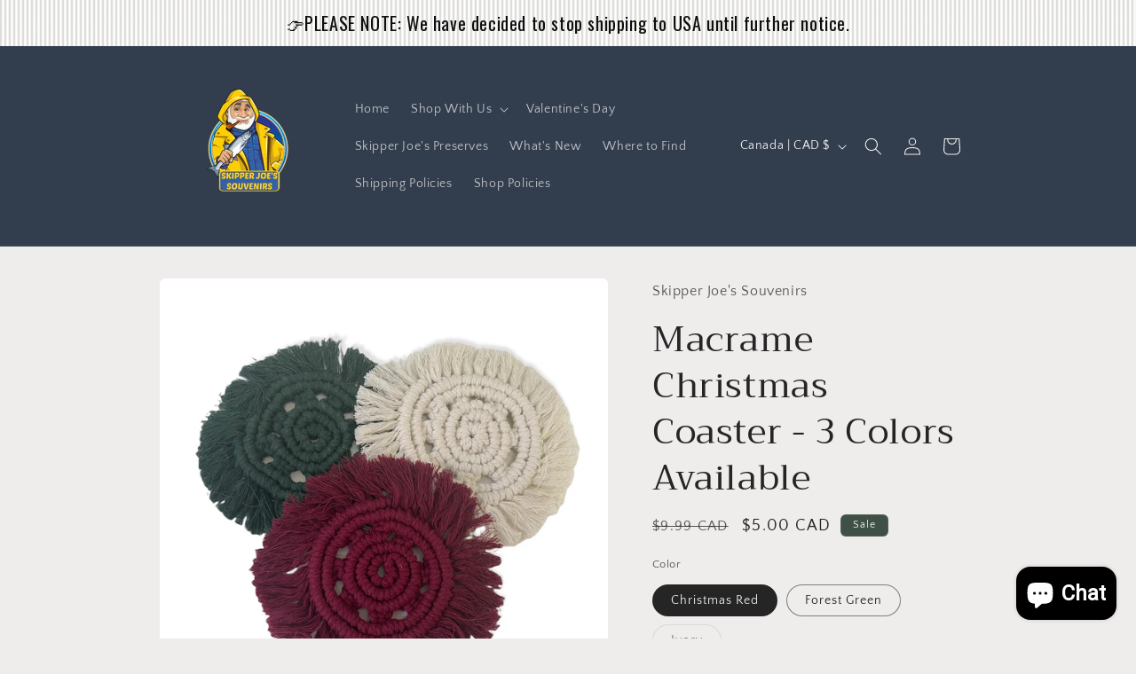

--- FILE ---
content_type: text/html; charset=UTF-8
request_url: https://webpush.shopiapps.in/v2/configuration
body_size: 1170
content:
{"status":true,"message":null,"code":200,"enable":true,"automation":{"welcome":false,"abandoned_browser":false,"abandoned_checkout":false,"price_drop":false,"back_in_stock":true,"order_paid":false,"order_fulfilled_track":false,"order_refund":false,"customer_winback":false,"ask_for_review":false,"cross_sell":false,"up_sell":false},"setting":{"currency":"CAD","currency_symbol":"$","timezone":"America\/St_Johns","logo":"","weekly_update":true},"email":{"logo":"","sender_name":"Skipper Joe's Souvenirs","sender_email":"noreply@shopiapps.in"},"sms":{"unsubscribe_status":true},"optIn":{"push":{"delay":"5","displayType":"custom","enable":false,"modal":{"dismissBtn":{"heading":"Not Now"},"heading":"Click 'subscribe' for latest updates and offers","position":{"mobile":"top","desktop":"top-center"},"reOpen":"12","subHeading":"We will notify you about new products and promotions","subscribeBtn":{"heading":"Subscribe"}},"notification":{"display":true,"text":"Click on Allow button and Subscribe to the Latest and Trending News Alerts! We Promise not to spam."},"powerBy":true,"widget":{"enable":false,"flyout":{"buttonText":"Subscribe","message":{"after":"Thanks for subscribing. We will keep you posted.","before":"Get Updated with Latest Offers and Products."},"position":"bottom-left"},"sticky":{"message":{"after":"Thanks for subscribing","before":"Subscribe to notification"},"position":"right"},"type":"flyout"}},"newsletter":{"enable":false,"displayType":"onload","layout":"1","background":"rgba(255, 255, 255, 0.7)","color":"rgba(0, 0, 0, 1)","delay":"10","reOpen":"12","image":"front\/settings\/skipperjoessouvenirs\/widget-images\/skipperjoessouvenirs.png","heading":"Join the Club","description":"Stay updated on our latest offers","note":"By submitting this form, you agree to receive marketing and promotional content.","footer":"No Thanks.","powerBy":true,"email":{"background":"rgba(255, 255, 255, 1)","color":"rgba(0, 0, 0, 1)","enable":true,"placeholder":"Email Address","required":true},"sms":{"background":"rgba(255, 255, 255, 1)","color":"rgba(0, 0, 0, 1)","enable":true,"placeholder":"Enter your mobile number","required":false,"country":"CA"},"button":{"background":"rgba(0, 0, 0, 1)","color":"rgba(255, 255, 255, 1)","text":"Subscribe"}},"price_drop":{"popup":{"heading":{"text":"Price Drop Alert","background":"rgba(0, 161, 241, 1)","color":"rgba(0, 0, 0, 1)"},"button":{"text":"Let Me Know","afterSubscribe":"Subscribed","background":"rgba(0, 0, 0, 1)","color":"rgba(255, 255, 255, 1)"},"message":{"text":"Let me know when the price drops below [product_price]","color":"rgba(0, 0, 0, 1)"},"background":"rgba(255, 255, 255, 1)"},"widget":{"background":"rgba(0, 0, 0, 1)","color":"rgba(255, 255, 255, 1)","text":"Price Drop Alert"},"delay":"0","position":"right"},"back_in_stock":{"popup":{"heading":{"text":"Back in Stock Alert","background":"rgba(211, 232, 242, 1)","color":"rgba(0, 0, 0, 1)"},"button":{"text":"Let Me Know","afterSubscribe":"Thank you!","background":"rgba(0, 0, 0, 1)","color":"rgba(255, 255, 255, 1)"},"message":{"text":"Let me know when [product_name] is back in stock","color":"rgba(0, 0, 0, 1)"},"background":"rgba(255, 255, 255, 1)"},"widget":{"background":"rgba(0, 0, 0, 1)","color":"rgba(255, 255, 255, 1)","text":"Back in Stock Alert"},"delay":"1","position":"center"}},"cross_sell":{"product_collections":"","products_from":"best-selling"},"up_sell":{"product_collections":"","products_from":"best-selling"},"ask_for_review":"product_url","order_paid":"all","is_excluded_audience":false,"user":"BLDHe9znK97QDEmZlz0ByNyaw6Bjz_hoKs-uoTTFbfHqTzO3LikV4n64oRIb4sNI2RvHEftJR_6pNsSAZpGUHvE","newsletter_subscribe":false}

--- FILE ---
content_type: text/html; charset=UTF-8
request_url: https://announcement.aaaecommerce.com/process_v2.php
body_size: 3191
content:


{"updated":0,"process_v1":{"bardata":[{"data":"<style>.shorttiert{display:none !important;}.aaa_bar_contenor .flip-clock-wrapper ul {\r\n    background: #000 none repeat scroll 0 0;\r\n    border-radius: 6px;\r\n    float: left;\r\n    font-size: 80px;\r\n    font-weight: bold;\r\n    height: 31px !important;\r\n    line-height: 87px;\r\n    margin: 3px;\r\n    position: relative;\r\n    width: 25px !important;\r\n    display:inline-block;\r\n    }\r\n    .aaa_bar_contenor ul.flip li:before{display:none;}\r\n    .aaa_bar_contenor .flip-clock-wrapper ul li {\r\n        list-style: none;\r\n        padding: unset;\r\n    }\r\n    .aaa_bar_contenor ul.flip li:before{display:none;}\r\n    .flip-clock-wrapper ul li a div.up{\r\n    border:none;\r\n    }\r\n    .flip-clock-wrapper ul li a div.down{\r\n    border:none;\r\n    }\r\n    @media only screen and (max-width: 767px)  {\r\n    .aaa_bar_contenor .flip-clock-wrapper ul {\r\n    margin: 1px;\r\n    }\r\n\r\n    }\r\n    .aaa_bar_contenor .flip-clock-divider:first-child {\r\n    width: 0 !important;\r\n    }\r\n    .aaa_bar_contenor .flip-clock-dot {\r\n    background-color:  !important;\r\n    left:4px !important;\r\n    width:7px !important;\r\n    height:7px !important;\r\n    }.aaa_bar_contenor .flip-clock-divider {\r\n    display: inline-block;\r\n    float: left;\r\n    height: 31px;\r\n    position: relative;\r\n    width: 15px;\r\n    }\r\n    .aaa_bar_contenor .flip-clock-divider .flip-clock-label {\r\n    color: black;\r\n    position: absolute;\r\n    right: -58px;\r\n    text-shadow: none;\r\n    top: -1.5em;\r\n    width: 50px;\r\n    }\r\n    .aaa_bar_contenor .flip-clock-divider.minutes .flip-clock-label {\r\n    right: -58px;\r\n    }\r\n    .aaa_bar_contenor .flip-clock-divider.seconds .flip-clock-label {\r\n    right: -58px;\r\n    }\r\n    .aaa_top_txt div {\r\n    display: inline-block !important;\r\n    color: #fff;\r\n    vertical-align: middle;\r\n\r\n    }\r\n\r\n    .aaa_bar_contenor .flip-clock-wrapper {\r\n    margin: 1em;\r\n    position: relative;\r\n    text-align: center;\r\n\r\n    width: auto;\r\n    min-width:320px;\r\n    }\r\n\r\n\r\n    .aaa_bar_contenor .clock.flip-clock-wrapper {\r\n    margin-bottom: 0 !important;\r\n    }\r\n\r\n\r\n    .aaa-close-bar {\r\n    position: absolute;\r\n    right: 20px;\r\n    background: #fff;\r\n    color: #000 !important;\r\n    \/\/top: 50%;\r\n    \/\/transform: translateY(-100%);\r\n    border-radius: 50%;\r\n    width: 30px;\r\n    z-index: 999999;\r\n    text-align: center;\r\n    cursor: pointer;\r\n    bottom:0px;\r\n    }\r\n    .for-timer-only .aaa-close-bar {\r\n    bottom:25px;\r\n    }\r\n\r\n\r\n\r\n    .header_11 .aaa-close-bar {\r\n    bottom:8px;\r\n    }\r\n    .header_11 .aaa-close-bar.fullbarnewheader-close{\r\n    top: 14px;\r\n    filter: invert(100%);\r\n    background:transparent;\r\n\r\n    }\r\n    .header_10 .aaa-close-bar.fullbarnewheader-close,.header_00 .aaa-close-bar.fullbarnewheader-close  {\r\n    top: 14px;\r\n    filter: invert(100%);\r\n    background:transparent;\r\n    }\r\n    .header_01 .aaa-close-bar.fullbarnewheader-close {\r\n    top: 15px;\r\n    background:transparent;\r\n    filter: invert(100%);\r\n    }\r\n    .aaa_bar_contenor .flip-clock-dot.bottom{\r\n    bottom:20px;\r\n    }\r\n    .aaa_bar_contenor .flip-clock-dot.top{\r\n    top:20px;\r\n    }\r\n\r\n    @media only screen and (max-width: 767px)  {\r\n    .aaa_bar_contenor .flip-clock-wrapper ul li a{\r\n    height:100% !important;\r\n    }\r\n    .aaa_tagline {\r\n    font-size : 13px !important;\r\n\r\n    }\r\n    .aaa_bar_contenor .flip-clock-wrapper{\r\n            min-width:auto;\r\n    }\r\n    .aaa-report-link  { font-size : 13px !important;  }\r\n\r\n    \/* .aaa_top_btn {\r\n    font-size: 0 !important;\r\n    padding: 0px 6px !important;\r\n    }*\/\r\n\r\n    .aaa_hide_mobile {\r\n    display:none !important;\r\n    }\r\n    .aaa_bar_contenor .flip-clock-wrapper ul li a div div.inn{\r\n    line-height:px !important;\r\n    font-size : px !important;\r\n    }\r\n    .aaa_bar_contenor ul.flip li:before{display:none;}\r\n    .aaa_bar_contenor .flip-clock-wrapper ul{\r\n    width:px !important;\r\n    height:px !important;\r\n    padding: 9px;\r\n\r\n    }\r\n    .aaa_bar_contenor .flip-clock-wrapper ul li {\r\n        list-style: none;\r\n        padding: unset;\r\n    }\r\n    .aaa_bar_contenor .flip-clock-dot.bottom{\r\n    bottom:30px;\r\n    }\r\n    .aaa_bar_contenor .flip-clock-dot.top{\r\n    top:19px;\r\n    }\r\n\r\n\r\n    .aaa_bar_contenor .flip-clock-divider .flip-clock-label{\r\n    right:px;\r\n    }\r\n    .aaa_bar_contenor .flip-clock-divider.minutes .flip-clock-label{\r\n    right:px;\r\n    }\r\n    .aaa_bar_contenor .flip-clock-divider.seconds .flip-clock-label{\r\n    right:px;\r\n    }\r\n    .aaa_bar_contenor .clock.flip-clock-wrapper{\r\n    max-height: px;\r\n    }\r\n\r\n    }\r\n\r\n\r\n    @media only screen and (max-width: 480px)  {\r\n    .for-timer-only .aaa_tagline   ,.for-timer-only .text-after-time ,.for-timer-only .aaa_top_btn a {\r\n    font-size:15px !important;\r\n\r\n    }\r\n    .header_11 .aaa-close-bar.fullbarnewheader-close, .header_01 .aaa-close-bar.fullbarnewheader-close {\r\n    top: -10px;\r\n    filter: none;\r\n    background: transparent;\r\n    background: black;\r\n    height: 27px;\r\n    right: 2px;\r\n    color: white !IMPORTANT;\r\n    width: 27px;\r\n    }\r\n    .header_10 .aaa-close-bar.fullbarnewheader-close, .header_00 .aaa-close-bar.fullbarnewheader-close{\r\n    bottom: -10px !important;\r\n    filter: none !important;\r\n    background: black !important;\r\n    height: 27px;\r\n    right: 2px;\r\n    color: white !IMPORTANT;\r\n    width: 27px;\r\n    top:auto !important;\r\n\r\n    }\r\n    }\r\n    @media(max-width:374px){\r\n\r\n    }\r\n    .bar_max_width{\r\n    width:100%;\r\n    }\r\n\r\n\r\n\r\n    <\/style><a class=\"aaa-report-link\" href=\"  \" target=\"_blank\"><div class=\"aaa_show_mobile 0 aaa_show_on_all_pages aaa_header_bar header_10 text-center \" style=\"background-color:#F6D936;background-image:url('https:\/\/announcement.aaaecommerce.com\/background_template\/bf-bar-8.png'); padding:5px; width:100%; left:0; right:none; margin:;\"><div class=\"aaa_top_txt\"><div class=\"bar_max_width\"><div><div class=\"\">\r\n                      <div class=\"aaa_tagline \" style=\"color:#0E0E0E;font-family:Oswald ; font-size:20px;\">\ud83d\udc49PLEASE NOTE:  We have decided to stop shipping to USA until further notice. <\/div><\/div><\/div><\/div><\/div><\/div><\/a><style>\r\n\r\n        .frmcls{\r\n        display:inline-block;\r\n        vertical-align:middle;\r\n        margin-left:10px;\r\n        }\r\n        .frmcls span{\r\n        display:none;\r\n        }\r\n                                            .aaa-close-bar.fullbarnewheader-close {\r\n        top: -10px;\r\n        }\r\n        .header_11 .aaa-close-bar.fullbarnewheader-close{\r\n        top: 14px;\r\n        filter: invert(100%);\r\n        background:transparent;\r\n\r\n        }\r\n        .header_10 .aaa-close-bar.fullbarnewheader-close,.header_00 .aaa-close-bar.fullbarnewheader-close  {\r\n        top: 14px;\r\n        filter: invert(100%);\r\n        background:transparent;\r\n        }\r\n        .header_01 .aaa-close-bar.fullbarnewheader-close {\r\n        top: 15px;\r\n        background:transparent;\r\n        filter: invert(100%);\r\n        }\r\n\r\n        .custome_image ul li {float:left;\r\n        list-style-type: none;\r\n        margin-right: 34px;\r\n        }.custome_image ul li img {width:100px;\r\n        }.cust_imgs{width:100%;\r\n        float:left;\r\n        font-family: \"Roboto\",\"HelveticaNeue\",\"Helvetica Neue\",sans-serif;\r\n        color: #000;\r\n        }\r\n\r\n        @media screen and (max-width: 600px) {.custome_image ul li {width: 50%;}}\r\n        .swiper-wrapper{\r\n            align-items: center;\r\n        }\r\n        .aaa_bar_contenor .swiper-button-next{\r\n        background-image:url(\"https:\/\/announcement.aaaecommerce.com\/images\/swipe-right-arrow.png\") !important;\r\n        transform:none;\r\n        width: 25px !important;\r\n        height: 25px !important;\r\n        background-size:100%;\r\n        top:72%;\r\n        }\r\n        .swiper-container .aaa-close-bar.fullbarnewheader-close{\r\n        top:15px;\r\n        background:transparent;\r\n        filter: invert(100%);\r\n        }\r\n        .aaa_bar_contenor .swiper-button-prev{\r\n        background-image:url(\"https:\/\/announcement.aaaecommerce.com\/images\/swipe-left-arrow.png\") !important;\r\n        width: 25px !important ;\r\n        height: 25px !important;\r\n        background-size:100%;\r\n        top:72%;\r\n        }\r\n        .aaa_bar_contenor .swiper-button-prev{\r\n        left: 0 !important;\r\n        right: auto !important;\r\n        margin-top:-22px !important;\r\n        }\r\n        .aaa_bar_contenor .swiper-button-next{\r\n        left: auto !important;\r\n        right: 0 !important;\r\n        margin-top:-22px !important;\r\n        }\r\n        .aaa_header_bar{ margin: 0px;\r\n        padding: 0px;\r\n        float:left;\r\n        width: 100%;\r\n        z-index: 100000;\r\n        diaplay:block;\r\n        opacity: 1;\r\n        }\r\n        .header_00 {\r\n        top: 0px;\r\n        position: absolute;\r\n        z-index: 0 !important;\r\n        }\r\n        .header_10 {\r\n        top: 0px;\r\n        position: fixed;\r\n        }\r\n        .header_01 {\r\n        bottom: 0px;\r\n        position: relative;\r\n        }\r\n        .header_11{\r\n        bottom: 0px;\r\n        position: fixed;\r\n        }\r\n        .aaa_top_txt {\r\n        width: 100%;\r\n        display: block;\r\n        height:auto;\r\n        padding:3px 0px;\r\n        text-align: center;\r\n        }\r\n        .swiper-slide.aaa_top_txt{\r\n        margin-bottom:0px;\r\n        }\r\n        .aaa_top_btn {\r\n        display: inline-block;\r\n        vertical-align: middle;\r\n        color:#E96D50;\r\n        font-size:20px;\r\n        background-color: #FBDADA;\r\n        margin-left: 7px;\r\n        line-height: 3px;\r\n\r\n        }\r\n\r\n        .aaa_top_btn a{\r\n        display: inline-block;\r\n        vertical-align: middle;\r\n        }\r\n        .aaa_tagline {\r\n        vertical-align: middle;\r\n        display: inline-block;\r\n        color:#fff;\r\n        font-size:20px;\r\n        }\r\n        .blink{\r\n        -webkit-animation: myfirst 3s linear 1s infinite alternate; \/* Safari 4.0 - 8.0 *\/\r\n        animation: myfirst 3s linear 1s infinite alternate;\r\n        }\r\n        @-moz-keyframes myfirst {\r\n\r\n        0%  {color:#FFFFFF; }\r\n        25% {color:#167AC6;}\r\n        50%  {color:#FFFFFF; }\r\n        75% {color:#167AC6;}\r\n        100%  {color:#FFFFFF; }\r\n        }\r\n        @-khtml-keyframes myfirst {\r\n\r\n        0%  {color:#FFFFFF; }\r\n        25% {color:#167AC6;}\r\n        50%  {color:#FFFFFF; }\r\n        75% {color:#167AC6;}\r\n        100%  {color:#FFFFFF; }\r\n        }\r\n        @-webkit-keyframes myfirst {\r\n        0%  {color:#FFFFFF; }\r\n        25% {color:#167AC6;}\r\n        50%  {color:#FFFFFF; }\r\n        75% {color:#167AC6;}\r\n        100%  {color:#FFFFFF; }\r\n        }\r\n        \/* Standard syntax *\/\r\n        @keyframes myfirst {\r\n        0%  {color:#FFFFFF; }\r\n        25% {color:#167AC6;}\r\n        50%  {color:#FFFFFF; }\r\n        75% {color:#167AC6;}\r\n        100%  {color:#FFFFFF; }\r\n        }\r\n        marquee{vertical-align:middle;}\r\n        .bantext{\r\n        width: 100%;\r\n        float: left;\r\n        background-repeat: no-repeat;\r\n        background-position: left center;\r\n        padding-left: 0px;\r\n        }\r\n\r\n        a.logo_aaa_bar {\r\n        position: absolute;\r\n        left: 5px;\r\n        bottom: -5px;\r\n        transform: translate(0%,0%);\r\n\r\n        }\r\n        .logo_aaa_bar img{\r\n        width:25px;\r\n        height:25px;\r\n        opacity:0.6;\r\n        }\r\n        .bar_max_width{\r\n        width:100%;\r\n        }\r\n        .bar_max_width{\r\n        width:100%;\r\n        }\r\n        .aaa_top_btn.setcookie {\r\n        cursor: pointer;\r\n        }\r\n        .announce_bar4{\r\n        z-index:9999999999;\r\n        }\r\n        span.cross_bar{\r\n        color:white;\r\n        position: absolute;\r\n        vertical-align: middle;\r\n        background: black;\r\n        padding: 5px;\r\n        border-radius: 50%;\r\n        width: 30px;\r\n        height: 30px;\r\n        top: 50%;\r\n        top: 50%;\r\n        right: 8px;\r\n        -moz-transform: translateY(-50%);\r\n        -webkit-transform: translateY(-50%);\r\n        -ms-transform: translateY(-50%);\r\n        -o-transform: translateY(-50%);\r\n        transform: translateY(-50%);\r\n        cursor: pointer;\r\n        line-height: normal;\r\n        }\r\n        span.cross_bar.ann_accept {\r\n        position: relative;\r\n        border-radius: inherit;\r\n        display: inline;\r\n        vertical-align: middle;\r\n        padding: 6px 9px 7px 7px;\r\n        left: 0;\r\n        margin-left: 10px;\r\n        }\r\n        .ann_cookie_popup{\r\n        background-color: #fff;\r\n        border: 0 none;\r\n        border-radius: 0;\r\n        box-shadow: 1px 11px 21px #000;\r\n        height: auto;\r\n        left: 0;\r\n        margin: 0 auto;\r\n        overflow: auto;\r\n        \/* padding: 16px; *\/\r\n        position: fixed;\r\n        right: 0;\r\n        width: 65%;\r\n        z-index: 999999999999999999999;\r\n        margin: 0 auto;\r\n        overflow-x: hidden;\r\n        top: 50%;\r\n        left: 0;\r\n        right: 0;\r\n        -moz-transform: translateY(-50%);\r\n        -webkit-transform: translateY(-50%);\r\n        -ms-transform: translateY(-50%);\r\n        -o-transform: translateY(-50%);\r\n        transform: translateY(-50%);\r\n        color: #fff;\r\n        text-align: center;\r\n        padding:20px;\r\n        max-height:87vh;\r\n        }\r\n        .ann_cookie_popup p{\r\n        font-size:12px;\r\n        text-align:justify;\r\n        color:black;\r\n        }\r\n        .ann_cookie_popup h2{\r\n        font-size:14px;\r\n        color:black;\r\n        }\r\n        .ann_cookie_popup h1{\r\n        font-size:25px;\r\n        }\r\n        span.ann_cancle_cookie {\r\n        background: black;\r\n        color: white;\r\n        padding: 5px 9px 7px 7px;\r\n        display: inline-block;\r\n        vertical-align: middle;\r\n        cursor:pointer;\r\n        }\r\n        .aaa_cookie_black_overlay{\r\n        display: none;\r\n        background-color: black;\r\n        height: 100%;\r\n        left: 0;\r\n        opacity: 0.8;\r\n        position: fixed;\r\n        top: 0;\r\n        width: 100%;\r\n        z-index: 9;\r\n        }\r\n        @media(max-width:1024px){\r\n        span.cross_bar{\r\n        top:0px !important;\r\n        }\r\n        .announce_bar4 .aaa_top_txt div{\r\n        display:inline-block !important;\r\n        }\r\n        }\r\n        @media(max-width:480px){\r\n        .header_11 .aaa-close-bar.fullbarnewheader-close, .header_01 .aaa-close-bar.fullbarnewheader-close {\r\n        top: -10px;\r\n        filter: none;\r\n        background: transparent;\r\n        background: black;\r\n        height: 27px;\r\n        right: 2px;\r\n        color: white !IMPORTANT;\r\n        width: 27px;\r\n        }\r\n        .header_10 .aaa-close-bar.fullbarnewheader-close, .header_00 .aaa-close-bar.fullbarnewheader-close{\r\n        bottom: -10px !important;\r\n        filter: none !important;\r\n        background: black !important;\r\n        height: 27px;\r\n        right: 2px;\r\n        color: white !IMPORTANT;\r\n        width: 27px;\r\n        top:auto !important;\r\n\r\n        }\r\n        }\r\n        <\/style>","timer":0,"bar_type":"announcement","barlink":"full","page":"0","istop":"","isbottom":"","is_timer_found":0,"start_date":null,"end_date":null,"posi":"0","barlocation":"0","page_url":"","currentUTCtime":"2026-01-26 20:04:48","updateDate":1760965496,"bar_id":"55612","selected_time_zone":"America\/New_York","multi_msg":""}],"status":"success"}}

--- FILE ---
content_type: text/html; charset=UTF-8
request_url: https://announcement.aaaecommerce.com/process_v2.php
body_size: 151
content:


{"updated":1,"currentUTCtime_for_timer":"2026-01-27 01:04:50"}

--- FILE ---
content_type: text/javascript
request_url: https://cdn.shopify.com/extensions/019b4b5b-2f52-78fb-84d4-c547f96f38ab/theme-extension-60/assets/app-DNvGqxQY.js
body_size: 358
content:
import{r as c,R as w}from"./Drawer-Dkaqzkgy.js";import{S as b}from"./StickPreview-BKBgzEem.js";/* empty css              */import{c as g}from"./index-DXkrk16F.js";import{u as S}from"./useQuery-kIGzZyi_.js";import{Q as D}from"./queryKeys-BFBbMV1n.js";import{A as _}from"./apiUrls-Dl0BLiah.js";import"./index-CKjR-e4B.js";import"./Drawer-C0uzw4LZ.js";import"./app-DMA397Eh.js";import"./Cart-DE-UNf63.js";import"./style.module-Dquwu9fm.js";import"./utils-DV2eg2cq.js";import"./QueryClientProvider-2aWv0SWv.js";const A=()=>{const[t,h]=c.useState(null),[v,u]=c.useState(!1),e=async()=>{u(!0);try{const i=await(await fetch("/cart.json")).json();h(i)}catch(a){console.error("Error fetching cart data:",a)}finally{u(!1)}};return c.useEffect(()=>{var r;const a=()=>{e()},i=n=>{(n.target.matches('form[action^="/cart/add"]')||n.target.closest('form[action^="/cart/add"]'))&&setTimeout(()=>{e()},300)},l=()=>{setTimeout(()=>{e()},200)},p=n=>{var s;const o=n.target.closest('[name="add"], .btn-product-add, .product-form__cart-submit, [type="submit"]');if(o){const f=o.closest("form");(s=f==null?void 0:f.action)!=null&&s.includes("/cart/add")&&setTimeout(()=>{e()},300)}};document.addEventListener("cartUpdated",a),document.addEventListener("cart:updated",a),document.addEventListener("submit",i),document.addEventListener("ajaxSuccess",l),document.addEventListener("click",p),(r=window.Shopify)!=null&&r.onError&&(()=>{const n=window.Shopify.onError;window.Shopify.onError=function(...o){n.apply(this,o),setTimeout(e,200)}})();const E=setInterval(()=>{document.hidden||e()},3e3),d=()=>{document.hidden||e()},m=()=>{e()};return document.addEventListener("visibilitychange",d),window.addEventListener("focus",m),e(),()=>{document.removeEventListener("cartUpdated",a),document.removeEventListener("cart:updated",a),document.removeEventListener("submit",i),document.removeEventListener("ajaxSuccess",l),document.removeEventListener("click",p),document.removeEventListener("visibilitychange",d),window.removeEventListener("focus",m),clearInterval(E)}},[]),{cartData:t,isLoading:v,fetchCartData:e}},Q=()=>{var d,m;const{data:t}=S({queryKey:[D.STICKY_CART],url:`${_.STICKY_CART_API}`}),[h,v]=c.useState(!1),[u,e]=c.useState(""),{cartData:a,isLoading:i,fetchCartData:l}=A(),p=window.location.pathname.includes("/cart");c.useEffect(()=>{var r,n,o,s;if(t!=null&&t.data){const L=g()?(n=(r=t==null?void 0:t.data)==null?void 0:r.settingsData)==null?void 0:n.mobile_placement:(s=(o=t==null?void 0:t.data)==null?void 0:o.settingsData)==null?void 0:s.desktop_placement;e(`cc-position-${L}`)}},[t]);const E=()=>{var o,s;if(!t)return!1;const r=g(),n=(s=(o=t==null?void 0:t.data)==null?void 0:o.settingsData)==null?void 0:s.show_on_mobile;return!(r&&n==0)};if((d=t==null?void 0:t.data)!=null&&d.settingsData)return w.createElement(w.Fragment,null,!p&&E()&&w.createElement(b,{data:a,positionClass:u,values:((m=t==null?void 0:t.data)==null?void 0:m.settingsData)||{},setOpenDrawer:v,openDrawer:h,isLoading:i,onCartUpdate:l}))};export{Q as A};
